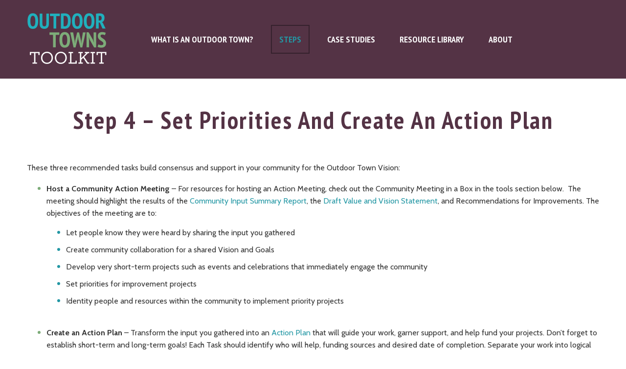

--- FILE ---
content_type: text/css; charset=UTF-8
request_url: https://townsandtrailstoolkit.com/wp-content/themes/tnt/style.css?ver=5.10.4.2
body_size: -500
content:
/*
 Theme Name:   Towns&Trails
 Theme URI:    http://cornershopcreative.com
 Description:  Child theme of theGem
 Author:       Cornershop Creative
 Author URI:   https://cornershopcreative.com
 Template:     thegem
 Version:      1.0.0
 Text Domain:  tnt
*/